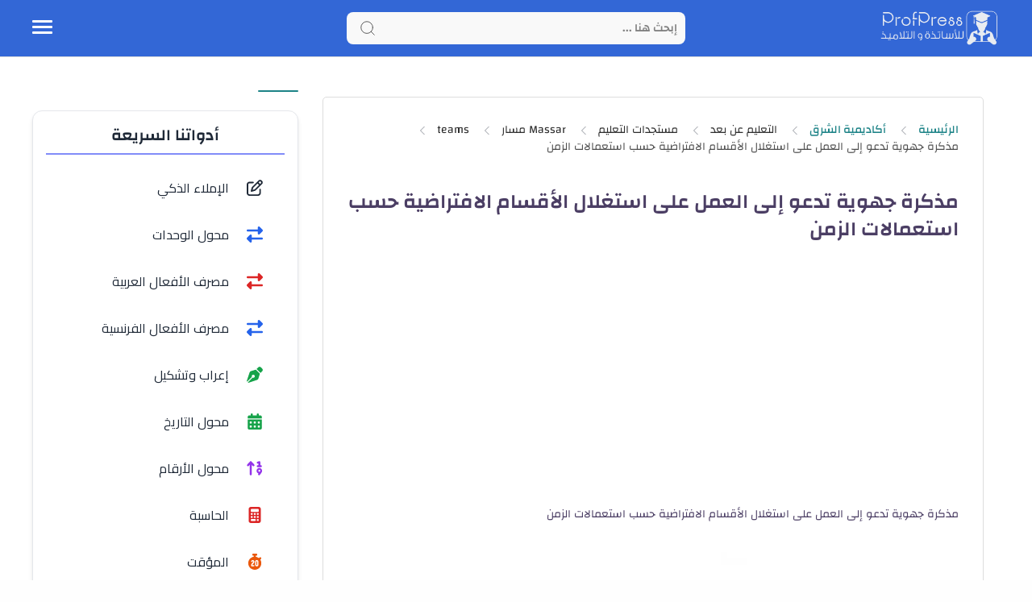

--- FILE ---
content_type: text/html; charset=utf-8
request_url: https://www.google.com/recaptcha/api2/aframe
body_size: 268
content:
<!DOCTYPE HTML><html><head><meta http-equiv="content-type" content="text/html; charset=UTF-8"></head><body><script nonce="05J5fP4pFCZmBbLFQ7DQtQ">/** Anti-fraud and anti-abuse applications only. See google.com/recaptcha */ try{var clients={'sodar':'https://pagead2.googlesyndication.com/pagead/sodar?'};window.addEventListener("message",function(a){try{if(a.source===window.parent){var b=JSON.parse(a.data);var c=clients[b['id']];if(c){var d=document.createElement('img');d.src=c+b['params']+'&rc='+(localStorage.getItem("rc::a")?sessionStorage.getItem("rc::b"):"");window.document.body.appendChild(d);sessionStorage.setItem("rc::e",parseInt(sessionStorage.getItem("rc::e")||0)+1);localStorage.setItem("rc::h",'1768584351076');}}}catch(b){}});window.parent.postMessage("_grecaptcha_ready", "*");}catch(b){}</script></body></html>